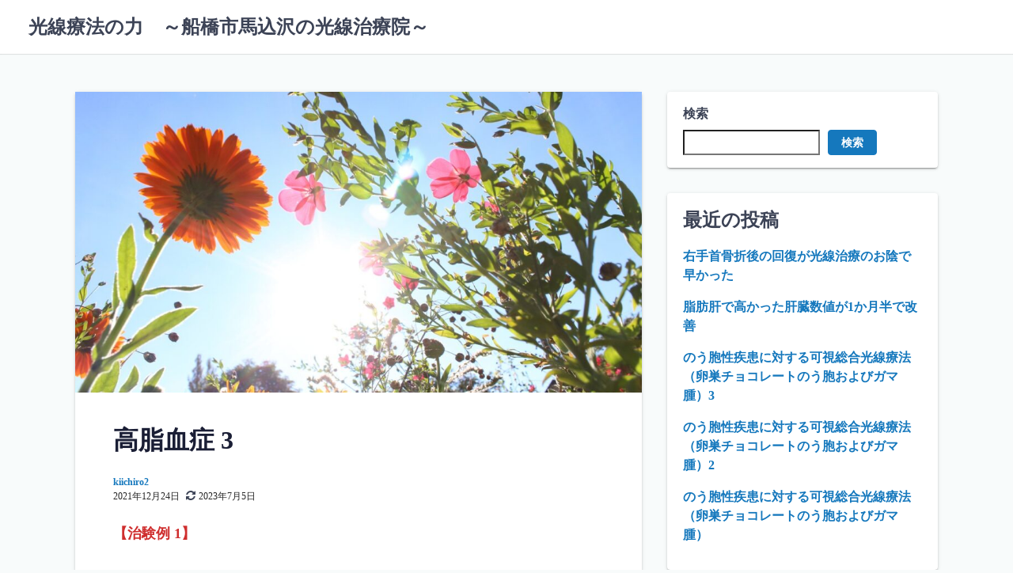

--- FILE ---
content_type: text/html; charset=UTF-8
request_url: https://uedakosen.com/2021/12/24/%E9%AB%98%E8%84%82%E8%A1%80%E7%97%87-3/
body_size: 19948
content:
<!DOCTYPE html>
<html lang="ja">
<head>
	<meta charset="UTF-8">
	<meta name="viewport" content="width=device-width,initial-scale=1">
	<title>高脂血症 3 &#8211; 光線療法の力　～船橋市馬込沢の光線治療院～</title>
<meta name='robots' content='max-image-preview:large' />
<link rel="alternate" type="application/rss+xml" title="光線療法の力　～船橋市馬込沢の光線治療院～ &raquo; フィード" href="https://uedakosen.com/feed/" />
<link rel="alternate" type="application/rss+xml" title="光線療法の力　～船橋市馬込沢の光線治療院～ &raquo; コメントフィード" href="https://uedakosen.com/comments/feed/" />
<link rel="alternate" title="oEmbed (JSON)" type="application/json+oembed" href="https://uedakosen.com/wp-json/oembed/1.0/embed?url=https%3A%2F%2Fuedakosen.com%2F2021%2F12%2F24%2F%25e9%25ab%2598%25e8%2584%2582%25e8%25a1%2580%25e7%2597%2587-3%2F" />
<link rel="alternate" title="oEmbed (XML)" type="text/xml+oembed" href="https://uedakosen.com/wp-json/oembed/1.0/embed?url=https%3A%2F%2Fuedakosen.com%2F2021%2F12%2F24%2F%25e9%25ab%2598%25e8%2584%2582%25e8%25a1%2580%25e7%2597%2587-3%2F&#038;format=xml" />
<style id='wp-img-auto-sizes-contain-inline-css'>
img:is([sizes=auto i],[sizes^="auto," i]){contain-intrinsic-size:3000px 1500px}
/*# sourceURL=wp-img-auto-sizes-contain-inline-css */
</style>
<style id='wp-emoji-styles-inline-css'>

	img.wp-smiley, img.emoji {
		display: inline !important;
		border: none !important;
		box-shadow: none !important;
		height: 1em !important;
		width: 1em !important;
		margin: 0 0.07em !important;
		vertical-align: -0.1em !important;
		background: none !important;
		padding: 0 !important;
	}
/*# sourceURL=wp-emoji-styles-inline-css */
</style>
<style id='wp-block-library-inline-css'>
:root{--wp-block-synced-color:#7a00df;--wp-block-synced-color--rgb:122,0,223;--wp-bound-block-color:var(--wp-block-synced-color);--wp-editor-canvas-background:#ddd;--wp-admin-theme-color:#007cba;--wp-admin-theme-color--rgb:0,124,186;--wp-admin-theme-color-darker-10:#006ba1;--wp-admin-theme-color-darker-10--rgb:0,107,160.5;--wp-admin-theme-color-darker-20:#005a87;--wp-admin-theme-color-darker-20--rgb:0,90,135;--wp-admin-border-width-focus:2px}@media (min-resolution:192dpi){:root{--wp-admin-border-width-focus:1.5px}}.wp-element-button{cursor:pointer}:root .has-very-light-gray-background-color{background-color:#eee}:root .has-very-dark-gray-background-color{background-color:#313131}:root .has-very-light-gray-color{color:#eee}:root .has-very-dark-gray-color{color:#313131}:root .has-vivid-green-cyan-to-vivid-cyan-blue-gradient-background{background:linear-gradient(135deg,#00d084,#0693e3)}:root .has-purple-crush-gradient-background{background:linear-gradient(135deg,#34e2e4,#4721fb 50%,#ab1dfe)}:root .has-hazy-dawn-gradient-background{background:linear-gradient(135deg,#faaca8,#dad0ec)}:root .has-subdued-olive-gradient-background{background:linear-gradient(135deg,#fafae1,#67a671)}:root .has-atomic-cream-gradient-background{background:linear-gradient(135deg,#fdd79a,#004a59)}:root .has-nightshade-gradient-background{background:linear-gradient(135deg,#330968,#31cdcf)}:root .has-midnight-gradient-background{background:linear-gradient(135deg,#020381,#2874fc)}:root{--wp--preset--font-size--normal:16px;--wp--preset--font-size--huge:42px}.has-regular-font-size{font-size:1em}.has-larger-font-size{font-size:2.625em}.has-normal-font-size{font-size:var(--wp--preset--font-size--normal)}.has-huge-font-size{font-size:var(--wp--preset--font-size--huge)}.has-text-align-center{text-align:center}.has-text-align-left{text-align:left}.has-text-align-right{text-align:right}.has-fit-text{white-space:nowrap!important}#end-resizable-editor-section{display:none}.aligncenter{clear:both}.items-justified-left{justify-content:flex-start}.items-justified-center{justify-content:center}.items-justified-right{justify-content:flex-end}.items-justified-space-between{justify-content:space-between}.screen-reader-text{border:0;clip-path:inset(50%);height:1px;margin:-1px;overflow:hidden;padding:0;position:absolute;width:1px;word-wrap:normal!important}.screen-reader-text:focus{background-color:#ddd;clip-path:none;color:#444;display:block;font-size:1em;height:auto;left:5px;line-height:normal;padding:15px 23px 14px;text-decoration:none;top:5px;width:auto;z-index:100000}html :where(.has-border-color){border-style:solid}html :where([style*=border-top-color]){border-top-style:solid}html :where([style*=border-right-color]){border-right-style:solid}html :where([style*=border-bottom-color]){border-bottom-style:solid}html :where([style*=border-left-color]){border-left-style:solid}html :where([style*=border-width]){border-style:solid}html :where([style*=border-top-width]){border-top-style:solid}html :where([style*=border-right-width]){border-right-style:solid}html :where([style*=border-bottom-width]){border-bottom-style:solid}html :where([style*=border-left-width]){border-left-style:solid}html :where(img[class*=wp-image-]){height:auto;max-width:100%}:where(figure){margin:0 0 1em}html :where(.is-position-sticky){--wp-admin--admin-bar--position-offset:var(--wp-admin--admin-bar--height,0px)}@media screen and (max-width:600px){html :where(.is-position-sticky){--wp-admin--admin-bar--position-offset:0px}}

/*# sourceURL=wp-block-library-inline-css */
</style><style id='wp-block-archives-inline-css'>
.wp-block-archives{box-sizing:border-box}.wp-block-archives-dropdown label{display:block}
/*# sourceURL=https://uedakosen.com/wp-includes/blocks/archives/style.min.css */
</style>
<style id='wp-block-categories-inline-css'>
.wp-block-categories{box-sizing:border-box}.wp-block-categories.alignleft{margin-right:2em}.wp-block-categories.alignright{margin-left:2em}.wp-block-categories.wp-block-categories-dropdown.aligncenter{text-align:center}.wp-block-categories .wp-block-categories__label{display:block;width:100%}
/*# sourceURL=https://uedakosen.com/wp-includes/blocks/categories/style.min.css */
</style>
<style id='wp-block-heading-inline-css'>
h1:where(.wp-block-heading).has-background,h2:where(.wp-block-heading).has-background,h3:where(.wp-block-heading).has-background,h4:where(.wp-block-heading).has-background,h5:where(.wp-block-heading).has-background,h6:where(.wp-block-heading).has-background{padding:1.25em 2.375em}h1.has-text-align-left[style*=writing-mode]:where([style*=vertical-lr]),h1.has-text-align-right[style*=writing-mode]:where([style*=vertical-rl]),h2.has-text-align-left[style*=writing-mode]:where([style*=vertical-lr]),h2.has-text-align-right[style*=writing-mode]:where([style*=vertical-rl]),h3.has-text-align-left[style*=writing-mode]:where([style*=vertical-lr]),h3.has-text-align-right[style*=writing-mode]:where([style*=vertical-rl]),h4.has-text-align-left[style*=writing-mode]:where([style*=vertical-lr]),h4.has-text-align-right[style*=writing-mode]:where([style*=vertical-rl]),h5.has-text-align-left[style*=writing-mode]:where([style*=vertical-lr]),h5.has-text-align-right[style*=writing-mode]:where([style*=vertical-rl]),h6.has-text-align-left[style*=writing-mode]:where([style*=vertical-lr]),h6.has-text-align-right[style*=writing-mode]:where([style*=vertical-rl]){rotate:180deg}
/*# sourceURL=https://uedakosen.com/wp-includes/blocks/heading/style.min.css */
</style>
<style id='wp-block-latest-comments-inline-css'>
ol.wp-block-latest-comments{box-sizing:border-box;margin-left:0}:where(.wp-block-latest-comments:not([style*=line-height] .wp-block-latest-comments__comment)){line-height:1.1}:where(.wp-block-latest-comments:not([style*=line-height] .wp-block-latest-comments__comment-excerpt p)){line-height:1.8}.has-dates :where(.wp-block-latest-comments:not([style*=line-height])),.has-excerpts :where(.wp-block-latest-comments:not([style*=line-height])){line-height:1.5}.wp-block-latest-comments .wp-block-latest-comments{padding-left:0}.wp-block-latest-comments__comment{list-style:none;margin-bottom:1em}.has-avatars .wp-block-latest-comments__comment{list-style:none;min-height:2.25em}.has-avatars .wp-block-latest-comments__comment .wp-block-latest-comments__comment-excerpt,.has-avatars .wp-block-latest-comments__comment .wp-block-latest-comments__comment-meta{margin-left:3.25em}.wp-block-latest-comments__comment-excerpt p{font-size:.875em;margin:.36em 0 1.4em}.wp-block-latest-comments__comment-date{display:block;font-size:.75em}.wp-block-latest-comments .avatar,.wp-block-latest-comments__comment-avatar{border-radius:1.5em;display:block;float:left;height:2.5em;margin-right:.75em;width:2.5em}.wp-block-latest-comments[class*=-font-size] a,.wp-block-latest-comments[style*=font-size] a{font-size:inherit}
/*# sourceURL=https://uedakosen.com/wp-includes/blocks/latest-comments/style.min.css */
</style>
<style id='wp-block-latest-posts-inline-css'>
.wp-block-latest-posts{box-sizing:border-box}.wp-block-latest-posts.alignleft{margin-right:2em}.wp-block-latest-posts.alignright{margin-left:2em}.wp-block-latest-posts.wp-block-latest-posts__list{list-style:none}.wp-block-latest-posts.wp-block-latest-posts__list li{clear:both;overflow-wrap:break-word}.wp-block-latest-posts.is-grid{display:flex;flex-wrap:wrap}.wp-block-latest-posts.is-grid li{margin:0 1.25em 1.25em 0;width:100%}@media (min-width:600px){.wp-block-latest-posts.columns-2 li{width:calc(50% - .625em)}.wp-block-latest-posts.columns-2 li:nth-child(2n){margin-right:0}.wp-block-latest-posts.columns-3 li{width:calc(33.33333% - .83333em)}.wp-block-latest-posts.columns-3 li:nth-child(3n){margin-right:0}.wp-block-latest-posts.columns-4 li{width:calc(25% - .9375em)}.wp-block-latest-posts.columns-4 li:nth-child(4n){margin-right:0}.wp-block-latest-posts.columns-5 li{width:calc(20% - 1em)}.wp-block-latest-posts.columns-5 li:nth-child(5n){margin-right:0}.wp-block-latest-posts.columns-6 li{width:calc(16.66667% - 1.04167em)}.wp-block-latest-posts.columns-6 li:nth-child(6n){margin-right:0}}:root :where(.wp-block-latest-posts.is-grid){padding:0}:root :where(.wp-block-latest-posts.wp-block-latest-posts__list){padding-left:0}.wp-block-latest-posts__post-author,.wp-block-latest-posts__post-date{display:block;font-size:.8125em}.wp-block-latest-posts__post-excerpt,.wp-block-latest-posts__post-full-content{margin-bottom:1em;margin-top:.5em}.wp-block-latest-posts__featured-image a{display:inline-block}.wp-block-latest-posts__featured-image img{height:auto;max-width:100%;width:auto}.wp-block-latest-posts__featured-image.alignleft{float:left;margin-right:1em}.wp-block-latest-posts__featured-image.alignright{float:right;margin-left:1em}.wp-block-latest-posts__featured-image.aligncenter{margin-bottom:1em;text-align:center}
/*# sourceURL=https://uedakosen.com/wp-includes/blocks/latest-posts/style.min.css */
</style>
<style id='wp-block-search-inline-css'>
.wp-block-search__button{margin-left:10px;word-break:normal}.wp-block-search__button.has-icon{line-height:0}.wp-block-search__button svg{height:1.25em;min-height:24px;min-width:24px;width:1.25em;fill:currentColor;vertical-align:text-bottom}:where(.wp-block-search__button){border:1px solid #ccc;padding:6px 10px}.wp-block-search__inside-wrapper{display:flex;flex:auto;flex-wrap:nowrap;max-width:100%}.wp-block-search__label{width:100%}.wp-block-search.wp-block-search__button-only .wp-block-search__button{box-sizing:border-box;display:flex;flex-shrink:0;justify-content:center;margin-left:0;max-width:100%}.wp-block-search.wp-block-search__button-only .wp-block-search__inside-wrapper{min-width:0!important;transition-property:width}.wp-block-search.wp-block-search__button-only .wp-block-search__input{flex-basis:100%;transition-duration:.3s}.wp-block-search.wp-block-search__button-only.wp-block-search__searchfield-hidden,.wp-block-search.wp-block-search__button-only.wp-block-search__searchfield-hidden .wp-block-search__inside-wrapper{overflow:hidden}.wp-block-search.wp-block-search__button-only.wp-block-search__searchfield-hidden .wp-block-search__input{border-left-width:0!important;border-right-width:0!important;flex-basis:0;flex-grow:0;margin:0;min-width:0!important;padding-left:0!important;padding-right:0!important;width:0!important}:where(.wp-block-search__input){appearance:none;border:1px solid #949494;flex-grow:1;font-family:inherit;font-size:inherit;font-style:inherit;font-weight:inherit;letter-spacing:inherit;line-height:inherit;margin-left:0;margin-right:0;min-width:3rem;padding:8px;text-decoration:unset!important;text-transform:inherit}:where(.wp-block-search__button-inside .wp-block-search__inside-wrapper){background-color:#fff;border:1px solid #949494;box-sizing:border-box;padding:4px}:where(.wp-block-search__button-inside .wp-block-search__inside-wrapper) .wp-block-search__input{border:none;border-radius:0;padding:0 4px}:where(.wp-block-search__button-inside .wp-block-search__inside-wrapper) .wp-block-search__input:focus{outline:none}:where(.wp-block-search__button-inside .wp-block-search__inside-wrapper) :where(.wp-block-search__button){padding:4px 8px}.wp-block-search.aligncenter .wp-block-search__inside-wrapper{margin:auto}.wp-block[data-align=right] .wp-block-search.wp-block-search__button-only .wp-block-search__inside-wrapper{float:right}
/*# sourceURL=https://uedakosen.com/wp-includes/blocks/search/style.min.css */
</style>
<style id='wp-block-search-theme-inline-css'>
.wp-block-search .wp-block-search__label{font-weight:700}.wp-block-search__button{border:1px solid #ccc;padding:.375em .625em}
/*# sourceURL=https://uedakosen.com/wp-includes/blocks/search/theme.min.css */
</style>
<style id='wp-block-embed-inline-css'>
.wp-block-embed.alignleft,.wp-block-embed.alignright,.wp-block[data-align=left]>[data-type="core/embed"],.wp-block[data-align=right]>[data-type="core/embed"]{max-width:360px;width:100%}.wp-block-embed.alignleft .wp-block-embed__wrapper,.wp-block-embed.alignright .wp-block-embed__wrapper,.wp-block[data-align=left]>[data-type="core/embed"] .wp-block-embed__wrapper,.wp-block[data-align=right]>[data-type="core/embed"] .wp-block-embed__wrapper{min-width:280px}.wp-block-cover .wp-block-embed{min-height:240px;min-width:320px}.wp-block-embed{overflow-wrap:break-word}.wp-block-embed :where(figcaption){margin-bottom:1em;margin-top:.5em}.wp-block-embed iframe{max-width:100%}.wp-block-embed__wrapper{position:relative}.wp-embed-responsive .wp-has-aspect-ratio .wp-block-embed__wrapper:before{content:"";display:block;padding-top:50%}.wp-embed-responsive .wp-has-aspect-ratio iframe{bottom:0;height:100%;left:0;position:absolute;right:0;top:0;width:100%}.wp-embed-responsive .wp-embed-aspect-21-9 .wp-block-embed__wrapper:before{padding-top:42.85%}.wp-embed-responsive .wp-embed-aspect-18-9 .wp-block-embed__wrapper:before{padding-top:50%}.wp-embed-responsive .wp-embed-aspect-16-9 .wp-block-embed__wrapper:before{padding-top:56.25%}.wp-embed-responsive .wp-embed-aspect-4-3 .wp-block-embed__wrapper:before{padding-top:75%}.wp-embed-responsive .wp-embed-aspect-1-1 .wp-block-embed__wrapper:before{padding-top:100%}.wp-embed-responsive .wp-embed-aspect-9-16 .wp-block-embed__wrapper:before{padding-top:177.77%}.wp-embed-responsive .wp-embed-aspect-1-2 .wp-block-embed__wrapper:before{padding-top:200%}
/*# sourceURL=https://uedakosen.com/wp-includes/blocks/embed/style.min.css */
</style>
<style id='wp-block-embed-theme-inline-css'>
.wp-block-embed :where(figcaption){color:#555;font-size:13px;text-align:center}.is-dark-theme .wp-block-embed :where(figcaption){color:#ffffffa6}.wp-block-embed{margin:0 0 1em}
/*# sourceURL=https://uedakosen.com/wp-includes/blocks/embed/theme.min.css */
</style>
<style id='wp-block-group-inline-css'>
.wp-block-group{box-sizing:border-box}:where(.wp-block-group.wp-block-group-is-layout-constrained){position:relative}
/*# sourceURL=https://uedakosen.com/wp-includes/blocks/group/style.min.css */
</style>
<style id='wp-block-group-theme-inline-css'>
:where(.wp-block-group.has-background){padding:1.25em 2.375em}
/*# sourceURL=https://uedakosen.com/wp-includes/blocks/group/theme.min.css */
</style>
<style id='wp-block-paragraph-inline-css'>
.is-small-text{font-size:.875em}.is-regular-text{font-size:1em}.is-large-text{font-size:2.25em}.is-larger-text{font-size:3em}.has-drop-cap:not(:focus):first-letter{float:left;font-size:8.4em;font-style:normal;font-weight:100;line-height:.68;margin:.05em .1em 0 0;text-transform:uppercase}body.rtl .has-drop-cap:not(:focus):first-letter{float:none;margin-left:.1em}p.has-drop-cap.has-background{overflow:hidden}:root :where(p.has-background){padding:1.25em 2.375em}:where(p.has-text-color:not(.has-link-color)) a{color:inherit}p.has-text-align-left[style*="writing-mode:vertical-lr"],p.has-text-align-right[style*="writing-mode:vertical-rl"]{rotate:180deg}
/*# sourceURL=https://uedakosen.com/wp-includes/blocks/paragraph/style.min.css */
</style>
<style id='global-styles-inline-css'>
:root{--wp--preset--aspect-ratio--square: 1;--wp--preset--aspect-ratio--4-3: 4/3;--wp--preset--aspect-ratio--3-4: 3/4;--wp--preset--aspect-ratio--3-2: 3/2;--wp--preset--aspect-ratio--2-3: 2/3;--wp--preset--aspect-ratio--16-9: 16/9;--wp--preset--aspect-ratio--9-16: 9/16;--wp--preset--color--black: #000000;--wp--preset--color--cyan-bluish-gray: #abb8c3;--wp--preset--color--white: #ffffff;--wp--preset--color--pale-pink: #f78da7;--wp--preset--color--vivid-red: #cf2e2e;--wp--preset--color--luminous-vivid-orange: #ff6900;--wp--preset--color--luminous-vivid-amber: #fcb900;--wp--preset--color--light-green-cyan: #7bdcb5;--wp--preset--color--vivid-green-cyan: #00d084;--wp--preset--color--pale-cyan-blue: #8ed1fc;--wp--preset--color--vivid-cyan-blue: #0693e3;--wp--preset--color--vivid-purple: #9b51e0;--wp--preset--gradient--vivid-cyan-blue-to-vivid-purple: linear-gradient(135deg,rgb(6,147,227) 0%,rgb(155,81,224) 100%);--wp--preset--gradient--light-green-cyan-to-vivid-green-cyan: linear-gradient(135deg,rgb(122,220,180) 0%,rgb(0,208,130) 100%);--wp--preset--gradient--luminous-vivid-amber-to-luminous-vivid-orange: linear-gradient(135deg,rgb(252,185,0) 0%,rgb(255,105,0) 100%);--wp--preset--gradient--luminous-vivid-orange-to-vivid-red: linear-gradient(135deg,rgb(255,105,0) 0%,rgb(207,46,46) 100%);--wp--preset--gradient--very-light-gray-to-cyan-bluish-gray: linear-gradient(135deg,rgb(238,238,238) 0%,rgb(169,184,195) 100%);--wp--preset--gradient--cool-to-warm-spectrum: linear-gradient(135deg,rgb(74,234,220) 0%,rgb(151,120,209) 20%,rgb(207,42,186) 40%,rgb(238,44,130) 60%,rgb(251,105,98) 80%,rgb(254,248,76) 100%);--wp--preset--gradient--blush-light-purple: linear-gradient(135deg,rgb(255,206,236) 0%,rgb(152,150,240) 100%);--wp--preset--gradient--blush-bordeaux: linear-gradient(135deg,rgb(254,205,165) 0%,rgb(254,45,45) 50%,rgb(107,0,62) 100%);--wp--preset--gradient--luminous-dusk: linear-gradient(135deg,rgb(255,203,112) 0%,rgb(199,81,192) 50%,rgb(65,88,208) 100%);--wp--preset--gradient--pale-ocean: linear-gradient(135deg,rgb(255,245,203) 0%,rgb(182,227,212) 50%,rgb(51,167,181) 100%);--wp--preset--gradient--electric-grass: linear-gradient(135deg,rgb(202,248,128) 0%,rgb(113,206,126) 100%);--wp--preset--gradient--midnight: linear-gradient(135deg,rgb(2,3,129) 0%,rgb(40,116,252) 100%);--wp--preset--font-size--small: 13px;--wp--preset--font-size--medium: 20px;--wp--preset--font-size--large: 36px;--wp--preset--font-size--x-large: 42px;--wp--preset--spacing--20: 0.44rem;--wp--preset--spacing--30: 0.67rem;--wp--preset--spacing--40: 1rem;--wp--preset--spacing--50: 1.5rem;--wp--preset--spacing--60: 2.25rem;--wp--preset--spacing--70: 3.38rem;--wp--preset--spacing--80: 5.06rem;--wp--preset--shadow--natural: 6px 6px 9px rgba(0, 0, 0, 0.2);--wp--preset--shadow--deep: 12px 12px 50px rgba(0, 0, 0, 0.4);--wp--preset--shadow--sharp: 6px 6px 0px rgba(0, 0, 0, 0.2);--wp--preset--shadow--outlined: 6px 6px 0px -3px rgb(255, 255, 255), 6px 6px rgb(0, 0, 0);--wp--preset--shadow--crisp: 6px 6px 0px rgb(0, 0, 0);}:where(.is-layout-flex){gap: 0.5em;}:where(.is-layout-grid){gap: 0.5em;}body .is-layout-flex{display: flex;}.is-layout-flex{flex-wrap: wrap;align-items: center;}.is-layout-flex > :is(*, div){margin: 0;}body .is-layout-grid{display: grid;}.is-layout-grid > :is(*, div){margin: 0;}:where(.wp-block-columns.is-layout-flex){gap: 2em;}:where(.wp-block-columns.is-layout-grid){gap: 2em;}:where(.wp-block-post-template.is-layout-flex){gap: 1.25em;}:where(.wp-block-post-template.is-layout-grid){gap: 1.25em;}.has-black-color{color: var(--wp--preset--color--black) !important;}.has-cyan-bluish-gray-color{color: var(--wp--preset--color--cyan-bluish-gray) !important;}.has-white-color{color: var(--wp--preset--color--white) !important;}.has-pale-pink-color{color: var(--wp--preset--color--pale-pink) !important;}.has-vivid-red-color{color: var(--wp--preset--color--vivid-red) !important;}.has-luminous-vivid-orange-color{color: var(--wp--preset--color--luminous-vivid-orange) !important;}.has-luminous-vivid-amber-color{color: var(--wp--preset--color--luminous-vivid-amber) !important;}.has-light-green-cyan-color{color: var(--wp--preset--color--light-green-cyan) !important;}.has-vivid-green-cyan-color{color: var(--wp--preset--color--vivid-green-cyan) !important;}.has-pale-cyan-blue-color{color: var(--wp--preset--color--pale-cyan-blue) !important;}.has-vivid-cyan-blue-color{color: var(--wp--preset--color--vivid-cyan-blue) !important;}.has-vivid-purple-color{color: var(--wp--preset--color--vivid-purple) !important;}.has-black-background-color{background-color: var(--wp--preset--color--black) !important;}.has-cyan-bluish-gray-background-color{background-color: var(--wp--preset--color--cyan-bluish-gray) !important;}.has-white-background-color{background-color: var(--wp--preset--color--white) !important;}.has-pale-pink-background-color{background-color: var(--wp--preset--color--pale-pink) !important;}.has-vivid-red-background-color{background-color: var(--wp--preset--color--vivid-red) !important;}.has-luminous-vivid-orange-background-color{background-color: var(--wp--preset--color--luminous-vivid-orange) !important;}.has-luminous-vivid-amber-background-color{background-color: var(--wp--preset--color--luminous-vivid-amber) !important;}.has-light-green-cyan-background-color{background-color: var(--wp--preset--color--light-green-cyan) !important;}.has-vivid-green-cyan-background-color{background-color: var(--wp--preset--color--vivid-green-cyan) !important;}.has-pale-cyan-blue-background-color{background-color: var(--wp--preset--color--pale-cyan-blue) !important;}.has-vivid-cyan-blue-background-color{background-color: var(--wp--preset--color--vivid-cyan-blue) !important;}.has-vivid-purple-background-color{background-color: var(--wp--preset--color--vivid-purple) !important;}.has-black-border-color{border-color: var(--wp--preset--color--black) !important;}.has-cyan-bluish-gray-border-color{border-color: var(--wp--preset--color--cyan-bluish-gray) !important;}.has-white-border-color{border-color: var(--wp--preset--color--white) !important;}.has-pale-pink-border-color{border-color: var(--wp--preset--color--pale-pink) !important;}.has-vivid-red-border-color{border-color: var(--wp--preset--color--vivid-red) !important;}.has-luminous-vivid-orange-border-color{border-color: var(--wp--preset--color--luminous-vivid-orange) !important;}.has-luminous-vivid-amber-border-color{border-color: var(--wp--preset--color--luminous-vivid-amber) !important;}.has-light-green-cyan-border-color{border-color: var(--wp--preset--color--light-green-cyan) !important;}.has-vivid-green-cyan-border-color{border-color: var(--wp--preset--color--vivid-green-cyan) !important;}.has-pale-cyan-blue-border-color{border-color: var(--wp--preset--color--pale-cyan-blue) !important;}.has-vivid-cyan-blue-border-color{border-color: var(--wp--preset--color--vivid-cyan-blue) !important;}.has-vivid-purple-border-color{border-color: var(--wp--preset--color--vivid-purple) !important;}.has-vivid-cyan-blue-to-vivid-purple-gradient-background{background: var(--wp--preset--gradient--vivid-cyan-blue-to-vivid-purple) !important;}.has-light-green-cyan-to-vivid-green-cyan-gradient-background{background: var(--wp--preset--gradient--light-green-cyan-to-vivid-green-cyan) !important;}.has-luminous-vivid-amber-to-luminous-vivid-orange-gradient-background{background: var(--wp--preset--gradient--luminous-vivid-amber-to-luminous-vivid-orange) !important;}.has-luminous-vivid-orange-to-vivid-red-gradient-background{background: var(--wp--preset--gradient--luminous-vivid-orange-to-vivid-red) !important;}.has-very-light-gray-to-cyan-bluish-gray-gradient-background{background: var(--wp--preset--gradient--very-light-gray-to-cyan-bluish-gray) !important;}.has-cool-to-warm-spectrum-gradient-background{background: var(--wp--preset--gradient--cool-to-warm-spectrum) !important;}.has-blush-light-purple-gradient-background{background: var(--wp--preset--gradient--blush-light-purple) !important;}.has-blush-bordeaux-gradient-background{background: var(--wp--preset--gradient--blush-bordeaux) !important;}.has-luminous-dusk-gradient-background{background: var(--wp--preset--gradient--luminous-dusk) !important;}.has-pale-ocean-gradient-background{background: var(--wp--preset--gradient--pale-ocean) !important;}.has-electric-grass-gradient-background{background: var(--wp--preset--gradient--electric-grass) !important;}.has-midnight-gradient-background{background: var(--wp--preset--gradient--midnight) !important;}.has-small-font-size{font-size: var(--wp--preset--font-size--small) !important;}.has-medium-font-size{font-size: var(--wp--preset--font-size--medium) !important;}.has-large-font-size{font-size: var(--wp--preset--font-size--large) !important;}.has-x-large-font-size{font-size: var(--wp--preset--font-size--x-large) !important;}
/*# sourceURL=global-styles-inline-css */
</style>

<style id='classic-theme-styles-inline-css'>
/*! This file is auto-generated */
.wp-block-button__link{color:#fff;background-color:#32373c;border-radius:9999px;box-shadow:none;text-decoration:none;padding:calc(.667em + 2px) calc(1.333em + 2px);font-size:1.125em}.wp-block-file__button{background:#32373c;color:#fff;text-decoration:none}
/*# sourceURL=/wp-includes/css/classic-themes.min.css */
</style>
<link rel='stylesheet' id='laid_back_style-css' href='https://uedakosen.com/wp-content/themes/laid-back/assets/css/style.min.css?ver=6.9' media='all' />
<link rel='stylesheet' id='laid_back_block-css' href='https://uedakosen.com/wp-content/themes/laid-back/assets/css/block.min.css?ver=6.9' media='all' />
<link rel="https://api.w.org/" href="https://uedakosen.com/wp-json/" /><link rel="alternate" title="JSON" type="application/json" href="https://uedakosen.com/wp-json/wp/v2/posts/2400" /><link rel="EditURI" type="application/rsd+xml" title="RSD" href="https://uedakosen.com/xmlrpc.php?rsd" />
<meta name="generator" content="WordPress 6.9" />
<link rel="canonical" href="https://uedakosen.com/2021/12/24/%e9%ab%98%e8%84%82%e8%a1%80%e7%97%87-3/" />
<link rel='shortlink' href='https://uedakosen.com/?p=2400' />
<link rel="preload" as="image" href="https://uedakosen.com/wp-content/uploads/2021/12/kousikessyou-1024x682.jpg"><link rel='stylesheet' id='laid_back_keyframes-css' href='https://uedakosen.com/wp-content/themes/laid-back/assets/css/keyframes.min.css?ver=6.9' media='all' />
<link rel='stylesheet' id='laid_back_printer-css' href='https://uedakosen.com/wp-content/themes/laid-back/assets/css/printer.min.css?ver=6.9' media='all' />
</head>
<body class="wp-singular post-template-default single single-post postid-2400 single-format-standard wp-embed-responsive wp-theme-laid-back">
		<a class="skip-link screen-reader-text shadow_box" href="#main_wrap">コンテンツへスキップ</a>
	<header id="h_wrap" class="h_wrap f_box f_col ai_c w100" itemscope itemtype="https://schema.org/WPHeader">
		<input type="checkbox" id="mh" class="dn" />
		<div class="h_top no_menu wrap_frame f_box ai_c jc_sb f_col110 w100">

			<div class="h_logo_wrap f_box ai_c relative">

								<h1 class="title_text fs24 fw_bold"><a href="https://uedakosen.com/" rel="home">光線療法の力　～船橋市馬込沢の光線治療院～</a></h1>
				
			</div>

			<label for="mh" class="mh_base tap_no dn001"></label>
			<div id="menu_wrap" class="f_box ai_c f_col110">
				

			<nav id="nav_h" class="nav_h relative" itemscope itemtype="https://schema.org/SiteNavigationElement">
							</nav>

		
							</div>
		</div>

	</header>
<div id="main_wrap" class="main_wrap wrap_frame f_box f_col110 jc_c001">
	<main id="post-2400" class="main_contents post_contents shadow_box br4 post-2400 post type-post status-publish format-standard has-post-thumbnail category-72">
		<figure class="post_thum mb_L fit_box_img_wrap fit_content"><img width="678" height="452" src="https://uedakosen.com/wp-content/uploads/2021/12/kousikessyou-1024x682.jpg" class="attachment-large size-large wp-post-image" alt="" decoding="async" fetchpriority="high" srcset="https://uedakosen.com/wp-content/uploads/2021/12/kousikessyou-1024x682.jpg 1024w, https://uedakosen.com/wp-content/uploads/2021/12/kousikessyou-300x200.jpg 300w, https://uedakosen.com/wp-content/uploads/2021/12/kousikessyou-768x512.jpg 768w, https://uedakosen.com/wp-content/uploads/2021/12/kousikessyou.jpg 1280w" sizes="(max-width: 678px) 100vw, 678px" /></figure><h1 class="post_title fs24 fw_bold lh15">高脂血症 3</h1>
  <div class="post_meta f_box ai_c mb16">
        <div class="lh_12 mb4">
              <span class="post_author sub_fc fs12"><a href="https://uedakosen.com/author/kiichiro2/" class="sub_fc">kiichiro2</a></span>
                <div class="f_box ai_c">
          <span class="post_date sub_fc fs12">2021年12月24日</span><span class="mr4 ml8 svg12"><svg class="svg-icon" aria-hidden="true" role="img" focusable="false" xmlns="http://www.w3.org/2000/svg" width="24" height="24" viewBox="0 0 24 24"><path class="svg_icon" d="M23.6,14.5c0,0,0,0.1,0,0.1c-1.3,5.5-5.9,9.4-11.7,9.4c-3,0-6-1.2-8.2-3.3l-2,2C1.5,22.9,1.3,23,1,23c-0.5,0-1-0.5-1-1v-7 c0-0.5,0.5-1,1-1h7c0.5,0,1,0.5,1,1c0,0.3-0.1,0.5-0.3,0.7l-2.1,2.1C8,19.2,10,20,12,20c2.8,0,5.4-1.4,6.8-3.8 c0.4-0.6,0.6-1.2,0.8-1.8c0.1-0.2,0.2-0.4,0.5-0.4h3C23.4,14,23.6,14.2,23.6,14.5z M24,2v7c0,0.5-0.5,1-1,1h-7c-0.5,0-1-0.5-1-1 c0-0.3,0.1-0.5,0.3-0.7l2.2-2.2C16,4.8,14,4,12,4C9.2,4,6.6,5.4,5.2,7.8C4.8,8.4,4.6,9,4.4,9.6C4.3,9.9,4.1,10,3.9,10H0.8 c-0.3,0-0.5-0.2-0.5-0.5V9.4C1.6,3.8,6.2,0,12,0c3.1,0,6,1.2,8.3,3.3l2-2C22.5,1.1,22.7,1,23,1C23.5,1,24,1.5,24,2z" /></svg></span><span class="post_update sub_fc fs12">2023年7月5日</span>        </div>
            </div>
  </div>

  <article id="post_body" class="post_body clearfix post_item mb_L" itemprop="articleBody">
<p class="has-vivid-red-color has-text-color"><strong>【治験例 1】</strong></p>



<p>■高脂血症</p>



<p>◆63歳／女性</p>



<p>◆症状の経過：55歳頃から高血圧で降圧剤を服用していた。高脂血症、耳鳴りや疲労感があり、腎嚢胞症も指摘されていた。また、両足の冷え、気力の減退感を訴えていた。妹の紹介で当診療所（光線研究所付属診療）を受診した。</p>



<p>◆光線治療：3001－4008番の治療用カーボンを使用し、両足裏部、両膝部、肝臓部、背正中部各10分間、腹部、腰部、後頭部各5分間照射。</p>



<p>◆治療の経過：治療開始2ヵ月目頃より徐々に疲労感が緩和し、家事をする気力が湧いてきた。また足が冷えているので、両足裏部の照射時間を20分間とし1日2回の治療を行った。治療開始1年後、血中総コレステロール値は267mg／dlから199mg／dlと正常になった。血圧も下がって降圧剤の服用量も減らすことができ耳鳴りもなくなった。また、腎嚢胞は大きさが、当初の半分くらいに縮小し、病院の検査で担当医に驚かれた。</p>



<p class="has-vivid-red-color has-text-color"><strong>【治験例 2】</strong></p>



<p>■高脂血症</p>



<p>◆60歳／主婦（身長160㎝　体重 70kg）</p>



<p>◆症状の経過：若い頃から光線治療を健康管理などに愛用していた。40歳頃から太り始め、50歳を過ぎてからコレステロール値が高くなってきた。食べすぎと運動不足による肥満はいつも気になっていた。膝、腰の痛みもあるため当診療所（光線研究所付属診療）を受診した。</p>



<p>◆光線治療：1000－3001番の治療用カーボンを使用し、両足裏部、両足首部、両膝部、腹部、腰部（以上集光器使用せず）、肝臓部（2号集光器使用）各10分間、左右咽喉部（2号集光器使用）各5分間照射。</p>



<p>◆治療の経過：高脂血症、膝痛、腰痛の治療のために光線治療、食事療法に加えよく歩くことを実行した。約1年で体重は3kg減少し、いつも284～254mg／dlあった血中コレステロール値は150mg／dlに低下した。油断すると体重が増加するので、光線治療・食事療法・歩行の3つの対策はしっかり実行している。</p>



<p class="has-vivid-red-color has-text-color"><strong>【治験例 2】</strong></p>



<p>■高脂血症・顔面神経麻痺</p>



<p>◆68歳／男性</p>



<p>◆症状の経過：65歳のとき胆石と高血圧症治療のため、光線治療を始めた。67歳のときに脳腫瘍ができ、手術を受けたが、手術後に後遺症で顔面神経麻痺となった。また中性脂肪値も230mg／dlと高く高脂血症と診断されており、退院後、光線治療を再開した。</p>



<p>◆光線治療：1000－3002番の治療用カーボンを使用して両足裏部、両足首部、両膝部、腰部（以上集光器使用せず）各10分間、左頬（神経麻痺部）、左星状神経節部（2号集光器使用）各10分間照射。</p>



<p>◆治療の経過：自宅で毎日2回の光線治療を開始した。光線治療6ヵ月後、顔面神経麻痺の回復は外科医の予想以上に早く、口や鼻の歪みがかなり改善した。その後、2台の治療器を使用して、背正中部と頚椎下部（以上1号集光器使用）各10分間を追加した。高かった中性脂肪値も184mg／dlに減少した。術後の後遺症である顔面神経麻痺と高脂血症の改善に外科の担当医もたいへん興味を示している。</p>



<p>（財）光線研究所「可視総合光線療法・理論と治験」黒田一明著</p>



<p class="has-vivid-green-cyan-color has-text-color"><a href="http://kiichiroo.com/2020/03/16/%e3%83%80%e3%82%a4%e3%82%a8%e3%83%83%e3%83%88%e3%81%ae%e7%8e%8b%e9%81%932/">ダイエットの王道2</a></p>



<p class="has-vivid-green-cyan-color has-text-color"> <a href="http://kiichiroo.com/2020/03/16/%e3%83%80%e3%82%a4%e3%82%a8%e3%83%83%e3%83%88%e3%81%ae%e7%8e%8b%e9%81%93/">ダイエットの王道</a> </p>



<p class="has-vivid-green-cyan-color has-text-color"> <a href="http://kiichiroo.com/2020/03/05/%e3%83%80%e3%82%a4%e3%82%a8%e3%83%83%e3%83%88%e6%88%90%e5%8a%9f%e3%81%ae%e7%a7%98%e8%a8%a3%e3%81%af%e8%87%aa%e5%88%86%e3%82%92%e7%9f%a5%e3%82%8b%e3%81%93%e3%81%a8/">ダイエット成功の秘訣は自分を知ること</a> </p>



<p class="has-vivid-green-cyan-color has-text-color"> <a href="http://kiichiroo.com/2020/03/04/%e9%a3%9f%e3%81%b9%e9%81%8e%e3%81%8e%e3%82%8b/">食べ過ぎることの多くは心理的要因</a> </p>



<p><a href="https://www.chuorinkanuedashinkyu.com/">馬込沢うえだ鍼灸院</a></p>



<figure class="wp-block-embed is-type-wp-embed is-provider-馬込沢うえだ鍼灸院 wp-block-embed-馬込沢うえだ鍼灸院"><div class="wp-block-embed__wrapper">
<blockquote class="wp-embedded-content" data-secret="SItoaby5ik"><a href="https://www.chuorinkanuedashinkyu.com/access/">院のご紹介・アクセス</a></blockquote><iframe class="wp-embedded-content" sandbox="allow-scripts" security="restricted" style="position: absolute; clip: rect(1px, 1px, 1px, 1px);" title="&#8220;院のご紹介・アクセス&#8221; &#8212; 馬込沢うえだ鍼灸院" src="https://www.chuorinkanuedashinkyu.com/access/embed/#?secret=SItoaby5ik" data-secret="SItoaby5ik" width="600" height="338" frameborder="0" marginwidth="0" marginheight="0" scrolling="no"></iframe>
</div></figure>
</article> <!--Author profile-->

 <div id="about_author" class="about_author post_item mb_L br4 p12 f_box f_col100 ai_c shadow_box">

  <div class="aa_avatar p4_8">
    <img src="https://secure.gravatar.com/avatar/360824470219eb0b82f0ca60259796913ddfed151d7e56656230310375958ce6?s=192&#038;d=mm&#038;r=g" width="96" height="96" class="br50" alt="kiichiro2" decoding="async" />
  </div>

  <div class="aa_profile p4_8" >
    <ul class="aa_pl m0 lsn">
      <li class="p4_8"><div class="aa_name fsL fw4 f_box jc_c100"><a href="https://uedakosen.com/author/kiichiro2/" class="">kiichiro2</a></div></li>
      <li class="sub_fc p4_8"><p>船橋市馬込沢で鍼灸院・光線療法院をやってます。<br />
慢性疾患をよくするためには、<br />
自己のもつ治癒力を高めることが非常に重要です。<br />
このブログでは主に光線療法について、<br />
日光を浴びることの重要性について綴っていきます。</p>
</li>
          </ul>
  </div>

</div>
<!--/Author profile-->
<div class="post_cats f_box f_wrap mb_M"><a href="https://uedakosen.com/category/%e4%bb%a3%e8%ac%9d%e3%83%bb%e5%86%85%e5%88%86%e6%b3%8c%e3%83%bb%e5%85%8d%e7%96%ab%e3%81%ae%e7%97%85%e6%b0%97/" rel="category" class="post_cat shadow_box flow_box dib fs14 mr8 mb8 p4_8 br4">代謝・内分泌・免疫の病気</a></div><nav class="adjacents f_box jc_sb f_wrap100"><div class="mb_L w100"><a href="https://uedakosen.com/2021/12/24/%e9%ab%98%e8%84%82%e8%a1%80%e7%97%87-2/" title="高脂血症 2" class="adjacent adjacent_L f_box ai_c jc_sb flow_box shadow_box h100 w100"><div class="adjacent_thum adjacent_thum_L h100 fit_box_img_wrap" style="flex:0 0 30%;"><img src="https://uedakosen.com/wp-content/uploads/2021/12/poteto-150x150.jpg" width="48" height="48" alt="高脂血症 2" decoding="async" /></div><div class="adjacent_prev f_box jc_c f_col p16" style="flex:1;"><div class="f_box ai_c pb8"><span class="mr4 svg12"><svg class="svg-icon" aria-hidden="true" role="img" focusable="false" xmlns="http://www.w3.org/2000/svg" width="24" height="24" viewBox="0 0 24 24"><path class="svg_icon" d="M19.7,4.1L11.5,12l8.2,7.9c0.4,0.4,0.4,1,0,1.3l-2.6,2.5c-0.4,0.4-1,0.4-1.4,0L4.3,12.7c-0.4-0.4-0.4-1,0-1.3L15.8,0.3 c0.4-0.4,1-0.4,1.4,0l2.6,2.5C20.1,3.1,20.1,3.7,19.7,4.1z" /></svg></span><span class="fw_bold fs14">前へ</span></div><p class="adjacent_title adjacent_title_L fsMS line_clamp lc3 of_h">高脂血症 2</p></div></a></div><div class="mb_L w100"><a href="https://uedakosen.com/2021/12/24/%e6%ad%bb%e3%81%ae%e5%9b%9b%e9%87%8d%e5%a5%8f/" title="死の四重奏" class="adjacent adjacent_R f_box ai_c jc_sb flow_box shadow_box h100 w100"><div class="adjacent_next f_box jc_c f_col mla p16 ta_r" style="flex:1;"><div class="f_box ai_c pb8"><span class="fw_bold fs14 mla">次へ</span><span class="ml4 svg12"><svg class="svg-icon" aria-hidden="true" role="img" focusable="false" xmlns="http://www.w3.org/2000/svg" width="24" height="24" viewBox="0 0 24 24"><path class="svg_icon" d="M19.7,12.7L8.2,23.7c-0.4,0.4-1,0.4-1.4,0l-2.6-2.5c-0.4-0.4-0.4-1,0-1.3l8.2-7.9L4.3,4.1c-0.4-0.4-0.4-1,0-1.3l2.6-2.5 c0.4-0.4,1-0.4,1.4,0l11.5,11.1C20.1,11.7,20.1,12.3,19.7,12.7z" /></svg></span></div><p class="adjacent_title adjacent_title_R fsMS mla line_clamp lc3 of_h">死の四重奏</p></div><div class="adjacent_thum adjacent_thum_R h100 fit_box_img_wrap" style="flex:0 0 30%;"><img src="https://uedakosen.com/wp-content/uploads/2021/12/tuuhuu3-2-3-150x150.jpg" width="48" height="48" alt="死の四重奏" decoding="async" /></div></a></div></nav><nav class="post_item mb_L"><div class="breadcrumb f_box f_wrap ai_c pb8 lh_1" itemscope itemtype="https://schema.org/BreadcrumbList"><div class="f_box ai_c lh_1 mb8" itemscope itemtype="https://schema.org/ListItem" itemprop="itemListElement"><span class="f_box mr4 svg18"><svg class="svg-icon" aria-hidden="true" role="img" focusable="false" xmlns="http://www.w3.org/2000/svg" width="24" height="24" viewBox="0 0 24 24"><path class="svg_icon" d="M20.6,13.5v7.1c0,0.5-0.4,1-1,1h-5.7v-5.7h-3.8v5.7H4.4c-0.5,0-1-0.4-1-1v-7.1c0,0,0-0.1,0-0.1L12,6.3L20.6,13.5 C20.6,13.4,20.6,13.4,20.6,13.5z M23.9,12.4L23,13.5c-0.1,0.1-0.2,0.1-0.3,0.2h0c-0.1,0-0.2,0-0.3-0.1L12,5L1.7,13.6 c-0.1,0.1-0.2,0.1-0.4,0.1c-0.1,0-0.2-0.1-0.3-0.2l-0.9-1.1c-0.2-0.2-0.1-0.5,0.1-0.7l10.7-8.9c0.6-0.5,1.6-0.5,2.3,0l3.6,3V3 c0-0.3,0.2-0.5,0.5-0.5h2.9c0.3,0,0.5,0.2,0.5,0.5V9l3.3,2.7C24,11.9,24.1,12.2,23.9,12.4z" /></svg></span><a href="https://uedakosen.com/" itemprop="item"><span class="breadcrumb_home" itemprop="name">ホーム</span></a><meta itemprop="position" content="1"><span class="ml8 mr8 svg10"><svg class="svg-icon" aria-hidden="true" role="img" focusable="false" xmlns="http://www.w3.org/2000/svg" width="24" height="24" viewBox="0 0 24 24"><path class="svg_icon" d="M19,12c0,0.2-0.1,0.4-0.2,0.6L7.6,23.8C7.4,23.9,7.2,24,7,24s-0.4-0.1-0.6-0.2l-1.2-1.2C5.1,22.4,5,22.2,5,22 c0-0.2,0.1-0.4,0.2-0.6l9.5-9.5L5.2,2.5C5.1,2.4,5,2.2,5,2s0.1-0.4,0.2-0.6l1.2-1.2C6.6,0.1,6.8,0,7,0s0.4,0.1,0.6,0.2l11.2,11.2 C18.9,11.6,19,11.8,19,12z" /></svg></span></div><div class="f_box ai_c lh_1 mb8" itemprop="itemListElement" itemscope itemtype="https://schema.org/ListItem"><span class="f_box mr4 svg18"><svg class="svg-icon" aria-hidden="true" role="img" focusable="false" xmlns="http://www.w3.org/2000/svg" width="24" height="24" viewBox="0 0 24 24"><path class="svg_icon" d="M22.4,13.2c0-0.4-0.4-0.4-0.7-0.4H8c-0.7,0-1.5,0.4-2,0.9l-3.7,4.4c-0.1,0.2-0.2,0.3-0.2,0.5c0,0.4,0.4,0.4,0.7,0.4h13.7 c0.7,0,1.5-0.4,2-0.9l3.7-4.4C22.3,13.5,22.4,13.3,22.4,13.2z M8,11.2h9.7V9.3c0-0.7-0.5-1.2-1.2-1.2H9.3C8.6,8.1,8,7.6,8,7V6.2 C8,5.5,7.5,5,6.8,5h-4C2.1,5,1.6,5.5,1.6,6.2v10.3l3.2-3.9C5.6,11.8,6.9,11.2,8,11.2z M24,13.2c0,0.6-0.2,1.1-0.6,1.4L19.7,19 c-0.7,0.9-2.1,1.4-3.2,1.4H2.8C1.3,20.6,0,19.3,0,17.8V6.2c0-1.4,1.3-2.7,2.8-2.7h4c1.5,0,2.8,1.3,2.8,2.7v0.4h6.8 c1.5,0,2.8,1.3,2.8,2.7v1.9h2.4c0.9,0,1.7,0.4,2.1,1.2C23.9,12.7,24,12.9,24,13.2z" /></svg></span><a itemprop="item" href="https://uedakosen.com/category/%e4%bb%a3%e8%ac%9d%e3%83%bb%e5%86%85%e5%88%86%e6%b3%8c%e3%83%bb%e5%85%8d%e7%96%ab%e3%81%ae%e7%97%85%e6%b0%97/"><span itemprop="name">代謝・内分泌・免疫の病気</span></a><meta itemprop="position" content="2" /><span class="ml8 mr8 svg10"><svg class="svg-icon" aria-hidden="true" role="img" focusable="false" xmlns="http://www.w3.org/2000/svg" width="24" height="24" viewBox="0 0 24 24"><path class="svg_icon" d="M19,12c0,0.2-0.1,0.4-0.2,0.6L7.6,23.8C7.4,23.9,7.2,24,7,24s-0.4-0.1-0.6-0.2l-1.2-1.2C5.1,22.4,5,22.2,5,22 c0-0.2,0.1-0.4,0.2-0.6l9.5-9.5L5.2,2.5C5.1,2.4,5,2.2,5,2s0.1-0.4,0.2-0.6l1.2-1.2C6.6,0.1,6.8,0,7,0s0.4,0.1,0.6,0.2l11.2,11.2 C18.9,11.6,19,11.8,19,12z" /></svg></span></div><div class="f_box ai_c lh_1 mb8" itemscope itemtype="https://schema.org/ListItem" itemprop="itemListElement"><span class="f_box mr4 svg18"><svg class="svg-icon" aria-hidden="true" role="img" focusable="false" xmlns="http://www.w3.org/2000/svg" width="24" height="24" viewBox="0 0 24 24"><path class="svg_icon" d="M21.4,5.1c0.5,0.5,0.9,1.5,0.9,2.2v15.4c0,0.7-0.6,1.3-1.3,1.3H3c-0.7,0-1.3-0.6-1.3-1.3V1.3C1.7,0.6,2.3,0,3,0h12 c0.7,0,1.7,0.4,2.2,0.9L21.4,5.1z M15.4,1.8v5h5c-0.1-0.2-0.2-0.5-0.3-0.5L16,2.1C15.9,2,15.7,1.9,15.4,1.8z M20.6,22.3V8.6H15 c-0.7,0-1.3-0.6-1.3-1.3V1.7H3.4v20.6H20.6z M6.9,10.7c0-0.2,0.2-0.4,0.4-0.4h9.4c0.2,0,0.4,0.2,0.4,0.4v0.9c0,0.2-0.2,0.4-0.4,0.4 H7.3c-0.2,0-0.4-0.2-0.4-0.4V10.7z M16.7,13.7c0.2,0,0.4,0.2,0.4,0.4V15c0,0.2-0.2,0.4-0.4,0.4H7.3c-0.2,0-0.4-0.2-0.4-0.4v-0.9 c0-0.2,0.2-0.4,0.4-0.4H16.7z M16.7,17.1c0.2,0,0.4,0.2,0.4,0.4v0.9c0,0.2-0.2,0.4-0.4,0.4H7.3c-0.2,0-0.4-0.2-0.4-0.4v-0.9 c0-0.2,0.2-0.4,0.4-0.4H16.7z" /></svg></span><span itemprop="name" class="current">高脂血症 3</span><meta itemprop="position" content="3"></div></div></nav><!-- .breadcrumbs -->	</main>
	<aside id="sidebar" class="sidebar sidebar_right f_box f_col101 f_wrap010 jc_sb010" itemscope itemtype="https://schema.org/WPSideBar">
	<div id="block-2" class="widget_block widget_search widget br4 mb_L shadow_box s_widget"><form role="search" method="get" action="https://uedakosen.com/" class="wp-block-search__button-outside wp-block-search__text-button wp-block-search"    ><label class="wp-block-search__label" for="wp-block-search__input-1" >検索</label><div class="wp-block-search__inside-wrapper" ><input class="wp-block-search__input" id="wp-block-search__input-1" placeholder="" value="" type="search" name="s" required /><button aria-label="検索" class="wp-block-search__button wp-element-button" type="submit" >検索</button></div></form></div><div id="block-3" class="widget_block widget br4 mb_L shadow_box s_widget"><div class="wp-block-group"><div class="wp-block-group__inner-container is-layout-flow wp-block-group-is-layout-flow"><h2 class="wp-block-heading">最近の投稿</h2><ul class="wp-block-latest-posts__list wp-block-latest-posts"><li><a class="wp-block-latest-posts__post-title" href="https://uedakosen.com/2025/12/29/%e5%8f%b3%e6%89%8b%e9%a6%96%e9%aa%a8%e6%8a%98%e5%be%8c%e3%81%ae%e5%9b%9e%e5%be%a9%e3%81%8c%e5%85%89%e7%b7%9a%e6%b2%bb%e7%99%82%e3%81%ae%e3%81%8a%e9%99%b0%e3%81%a7%e6%97%a9%e3%81%8b%e3%81%a3%e3%81%9f/">右手首骨折後の回復が光線治療のお陰で早かった</a></li>
<li><a class="wp-block-latest-posts__post-title" href="https://uedakosen.com/2025/12/29/%e8%84%82%e8%82%aa%e8%82%9d%e3%81%a7%e9%ab%98%e3%81%8b%e3%81%a3%e3%81%9f%e8%82%9d%e8%87%93%e6%95%b0%e5%80%a4%e3%81%8c1%e3%81%8b%e6%9c%88%e5%8d%8a%e3%81%a7%e6%94%b9%e5%96%84/">脂肪肝で高かった肝臓数値が1か月半で改善</a></li>
<li><a class="wp-block-latest-posts__post-title" href="https://uedakosen.com/2025/12/29/%e3%81%ae%e3%81%86%e8%83%9e%e6%80%a7%e7%96%be%e6%82%a3%e3%81%ab%e5%af%be%e3%81%99%e3%82%8b%e5%8f%af%e8%a6%96%e7%b7%8f%e5%90%88%e5%85%89%e7%b7%9a%e7%99%82%e6%b3%95%ef%bc%88%e5%8d%b5%e5%b7%a3%e3%83%81-3/">のう胞性疾患に対する可視総合光線療法（卵巣チョコレートのう胞およびガマ腫）3</a></li>
<li><a class="wp-block-latest-posts__post-title" href="https://uedakosen.com/2025/12/25/%e3%81%ae%e3%81%86%e8%83%9e%e6%80%a7%e7%96%be%e6%82%a3%e3%81%ab%e5%af%be%e3%81%99%e3%82%8b%e5%8f%af%e8%a6%96%e7%b7%8f%e5%90%88%e5%85%89%e7%b7%9a%e7%99%82%e6%b3%95%ef%bc%88%e5%8d%b5%e5%b7%a3%e3%83%81-2/">のう胞性疾患に対する可視総合光線療法（卵巣チョコレートのう胞およびガマ腫）2</a></li>
<li><a class="wp-block-latest-posts__post-title" href="https://uedakosen.com/2025/12/25/%e3%81%ae%e3%81%86%e8%83%9e%e6%80%a7%e7%96%be%e6%82%a3%e3%81%ab%e5%af%be%e3%81%99%e3%82%8b%e5%8f%af%e8%a6%96%e7%b7%8f%e5%90%88%e5%85%89%e7%b7%9a%e7%99%82%e6%b3%95%ef%bc%88%e5%8d%b5%e5%b7%a3%e3%83%81/">のう胞性疾患に対する可視総合光線療法（卵巣チョコレートのう胞およびガマ腫）</a></li>
</ul></div></div></div><div id="block-4" class="widget_block widget br4 mb_L shadow_box s_widget"><div class="wp-block-group"><div class="wp-block-group__inner-container is-layout-flow wp-block-group-is-layout-flow"><h2 class="wp-block-heading">最近のコメント</h2><ol class="wp-block-latest-comments"><li class="wp-block-latest-comments__comment"><article><footer class="wp-block-latest-comments__comment-meta"><a class="wp-block-latest-comments__comment-link" href="https://uedakosen.com/2021/11/01/hello-world/#comment-1">可視総合光線療法</a> に <a class="wp-block-latest-comments__comment-author" href="https://wordpress.org/">WordPress コメントの投稿者</a> より</footer></article></li></ol></div></div></div><div id="block-5" class="widget_block widget br4 mb_L shadow_box s_widget"><div class="wp-block-group"><div class="wp-block-group__inner-container is-layout-flow wp-block-group-is-layout-flow"><h2 class="wp-block-heading">アーカイブ</h2><ul class="wp-block-archives-list wp-block-archives">	<li><a href='https://uedakosen.com/2025/12/'>2025年12月</a></li>
	<li><a href='https://uedakosen.com/2025/10/'>2025年10月</a></li>
	<li><a href='https://uedakosen.com/2025/09/'>2025年9月</a></li>
	<li><a href='https://uedakosen.com/2025/08/'>2025年8月</a></li>
	<li><a href='https://uedakosen.com/2025/07/'>2025年7月</a></li>
	<li><a href='https://uedakosen.com/2025/06/'>2025年6月</a></li>
	<li><a href='https://uedakosen.com/2025/04/'>2025年4月</a></li>
	<li><a href='https://uedakosen.com/2025/03/'>2025年3月</a></li>
	<li><a href='https://uedakosen.com/2024/11/'>2024年11月</a></li>
	<li><a href='https://uedakosen.com/2024/10/'>2024年10月</a></li>
	<li><a href='https://uedakosen.com/2024/09/'>2024年9月</a></li>
	<li><a href='https://uedakosen.com/2024/07/'>2024年7月</a></li>
	<li><a href='https://uedakosen.com/2024/06/'>2024年6月</a></li>
	<li><a href='https://uedakosen.com/2024/05/'>2024年5月</a></li>
	<li><a href='https://uedakosen.com/2024/04/'>2024年4月</a></li>
	<li><a href='https://uedakosen.com/2024/03/'>2024年3月</a></li>
	<li><a href='https://uedakosen.com/2024/02/'>2024年2月</a></li>
	<li><a href='https://uedakosen.com/2024/01/'>2024年1月</a></li>
	<li><a href='https://uedakosen.com/2023/12/'>2023年12月</a></li>
	<li><a href='https://uedakosen.com/2023/11/'>2023年11月</a></li>
	<li><a href='https://uedakosen.com/2023/10/'>2023年10月</a></li>
	<li><a href='https://uedakosen.com/2023/08/'>2023年8月</a></li>
	<li><a href='https://uedakosen.com/2023/06/'>2023年6月</a></li>
	<li><a href='https://uedakosen.com/2023/05/'>2023年5月</a></li>
	<li><a href='https://uedakosen.com/2023/04/'>2023年4月</a></li>
	<li><a href='https://uedakosen.com/2023/02/'>2023年2月</a></li>
	<li><a href='https://uedakosen.com/2022/09/'>2022年9月</a></li>
	<li><a href='https://uedakosen.com/2022/08/'>2022年8月</a></li>
	<li><a href='https://uedakosen.com/2022/07/'>2022年7月</a></li>
	<li><a href='https://uedakosen.com/2022/06/'>2022年6月</a></li>
	<li><a href='https://uedakosen.com/2022/05/'>2022年5月</a></li>
	<li><a href='https://uedakosen.com/2022/04/'>2022年4月</a></li>
	<li><a href='https://uedakosen.com/2022/03/'>2022年3月</a></li>
	<li><a href='https://uedakosen.com/2022/02/'>2022年2月</a></li>
	<li><a href='https://uedakosen.com/2022/01/'>2022年1月</a></li>
	<li><a href='https://uedakosen.com/2021/12/'>2021年12月</a></li>
	<li><a href='https://uedakosen.com/2021/11/'>2021年11月</a></li>
	<li><a href='https://uedakosen.com/2021/10/'>2021年10月</a></li>
</ul></div></div></div><div id="block-6" class="widget_block widget br4 mb_L shadow_box s_widget"><div class="wp-block-group"><div class="wp-block-group__inner-container is-layout-flow wp-block-group-is-layout-flow"><h2 class="wp-block-heading">カテゴリー</h2><ul class="wp-block-categories-list wp-block-categories">	<li class="cat-item cat-item-95"><a href="https://uedakosen.com/category/%e3%81%86%e3%81%a4%e7%97%85%e3%83%bb%e4%b8%8d%e5%ae%89%e7%a5%9e%e7%b5%8c%e7%97%87%e3%83%bb%e8%87%aa%e5%be%8b%e7%a5%9e%e7%b5%8c%e5%a4%b1%e8%aa%bf%e7%97%87%e3%83%bb%e4%b8%8d%e7%9c%a0%e7%97%87/">うつ病・不安神経症・自律神経失調症・不眠症・線維筋痛症</a>
</li>
	<li class="cat-item cat-item-35"><a href="https://uedakosen.com/category/%e3%81%9d%e3%81%ae%e4%bb%96/">その他</a>
</li>
	<li class="cat-item cat-item-48"><a href="https://uedakosen.com/category/%e3%82%a2%e3%83%88%e3%83%94%e3%83%bc%e6%80%a7%e7%9a%ae%e8%86%9a%e7%82%8e/">アトピー性皮膚炎</a>
</li>
	<li class="cat-item cat-item-99"><a href="https://uedakosen.com/category/%e3%82%a2%e3%83%8b%e3%83%9e%e3%83%ab%e3%83%bb%e3%83%91%e3%83%bc%e3%83%88%e3%83%8a%e3%83%bc%e3%81%ae%e7%97%85%e6%b0%97/">アニマル・パートナーの病気</a>
</li>
	<li class="cat-item cat-item-78"><a href="https://uedakosen.com/category/%e3%82%a2%e3%83%ac%e3%83%ab%e3%82%ae%e3%83%bc%e6%80%a7%e9%bc%bb%e7%82%8e%e3%83%bb%e8%8a%b1%e7%b2%89%e7%97%87%e3%83%bb%e5%89%af%e9%bc%bb%e8%85%94%e7%82%8e%e3%83%bb%e5%97%85%e8%a6%9a%e9%9a%9c%e5%ae%b3/">アレルギー性鼻炎・花粉症・副鼻腔炎・嗅覚障害</a>
</li>
	<li class="cat-item cat-item-67"><a href="https://uedakosen.com/category/%e3%82%ac%e3%83%b3/">ガン</a>
</li>
	<li class="cat-item cat-item-15"><a href="https://uedakosen.com/category/%e3%82%b3%e3%83%a9%e3%83%a0/">コラム</a>
</li>
	<li class="cat-item cat-item-89"><a href="https://uedakosen.com/category/%e3%83%89%e3%83%a9%e3%82%a4%e3%82%a2%e3%82%a4%e3%83%bb%e8%b3%87%e5%8a%9b%e9%9a%9c%e5%ae%b3/">ドライアイ・視力障害</a>
</li>
	<li class="cat-item cat-item-115"><a href="https://uedakosen.com/category/%e3%83%8d%e3%82%b3%e3%83%bb%e3%82%a4%e3%83%8c%e3%81%ae%e7%97%85%e6%b0%97/">ネコ・イヌの病気</a>
</li>
	<li class="cat-item cat-item-16"><a href="https://uedakosen.com/category/%e3%83%93%e3%82%bf%e3%83%9f%e3%83%b3d/">ビタミンD</a>
</li>
	<li class="cat-item cat-item-118"><a href="https://uedakosen.com/category/%e3%83%aa%e3%83%b3%e3%83%91/">リンパ</a>
</li>
	<li class="cat-item cat-item-44"><a href="https://uedakosen.com/category/%e4%b8%8a%e8%82%a2%e3%81%a8%e4%b8%8b%e8%82%a2%e3%81%ae%e7%97%9b%e3%81%bf%e3%83%bb%e3%81%97%e3%81%b3%e3%82%8c%e3%83%bb%e8%85%ab%e3%82%8c/">上肢と下肢の痛み・しびれ・腫れ</a>
</li>
	<li class="cat-item cat-item-61"><a href="https://uedakosen.com/category/%e4%b8%8b%e8%82%a2%e3%81%ae%e8%a1%80%e8%a1%8c%e4%b8%8d%e8%89%af%e3%83%bb%e3%82%80%e3%81%8f%e3%81%bf/">下肢の血行不良・むくみ</a>
</li>
	<li class="cat-item cat-item-93"><a href="https://uedakosen.com/category/%e4%b9%b3%e3%82%ac%e3%83%b3%e3%83%bb%e5%ad%90%e5%ae%ae%e3%82%ac%e3%83%b3%e3%83%bb%e5%8d%b5%e5%b7%a3%e3%82%ac%e3%83%b3/">乳ガン・子宮ガン・卵巣ガン</a>
</li>
	<li class="cat-item cat-item-72"><a href="https://uedakosen.com/category/%e4%bb%a3%e8%ac%9d%e3%83%bb%e5%86%85%e5%88%86%e6%b3%8c%e3%83%bb%e5%85%8d%e7%96%ab%e3%81%ae%e7%97%85%e6%b0%97/">代謝・内分泌・免疫の病気</a>
</li>
	<li class="cat-item cat-item-98"><a href="https://uedakosen.com/category/%e4%bd%93%e8%aa%bf%e3%81%ae%e7%ae%a1%e7%90%86/">体調の管理</a>
</li>
	<li class="cat-item cat-item-114"><a href="https://uedakosen.com/category/%e4%bd%93%e8%aa%bf%e4%b8%8d%e8%89%af%e3%83%bb%e7%96%b2%e5%8a%b4%e6%84%9f%e3%83%bb%e5%81%a5%e5%ba%b7%e7%ae%a1%e7%90%86%e3%83%bb%e9%95%b7%e5%af%bf%e7%b6%ad%e6%8c%81/">体調不良・疲労感・健康管理・長寿維持</a>
</li>
	<li class="cat-item cat-item-4"><a href="https://uedakosen.com/category/%e5%85%89%e7%b7%9a%e3%81%ae%e4%bd%9c%e7%94%a8/">光線の作用</a>
</li>
	<li class="cat-item cat-item-5"><a href="https://uedakosen.com/category/%e5%85%89%e7%b7%9a%e7%99%82%e6%b3%95/">光線療法</a>
</li>
	<li class="cat-item cat-item-11"><a href="https://uedakosen.com/category/%e5%85%8d%e7%96%ab/">免疫</a>
</li>
	<li class="cat-item cat-item-26"><a href="https://uedakosen.com/category/%e5%86%85%e7%a7%91%e7%b3%bb/">内科系</a>
</li>
	<li class="cat-item cat-item-77"><a href="https://uedakosen.com/category/%e5%89%8d%e7%ab%8b%e8%85%ba%e8%82%a5%e5%a4%a7%e7%97%87%e3%83%bb%e5%89%8d%e7%ab%8b%e8%85%ba%e7%82%8e%e3%83%bb%e5%89%8d%e7%ab%8b%e8%85%ba%e3%82%ac%e3%83%b3/">前立腺肥大症・前立腺炎・前立腺ガン</a>
</li>
	<li class="cat-item cat-item-84"><a href="https://uedakosen.com/category/%e5%91%b3%e8%a6%9a%e9%9a%9c%e5%ae%b3%e3%83%bb%e5%94%be%e7%9f%b3%e3%83%bb%e8%88%8c%e7%97%9b%e3%83%bb%e3%82%ac%e3%83%9e%e8%85%ab%e3%83%bb%e6%89%81%e5%b9%b3%e8%8b%94%e7%99%ac/">味覚障害・唾石・舌痛・ガマ腫・扁平苔癬</a>
</li>
	<li class="cat-item cat-item-30"><a href="https://uedakosen.com/category/%e5%91%bc%e5%90%b8%e5%99%a8%e7%b3%bb/">呼吸器の病気</a>
</li>
	<li class="cat-item cat-item-108"><a href="https://uedakosen.com/category/%e5%96%98%e6%81%af%e3%83%bb%e6%85%a2%e6%80%a7%e6%b0%97%e7%ae%a1%e6%94%af%e7%82%8e%e3%83%bb%e5%91%bc%e5%90%b8%e9%9a%9c%e5%ae%b3/">喘息・慢性気管支炎・呼吸障害・肺炎</a>
</li>
	<li class="cat-item cat-item-81"><a href="https://uedakosen.com/category/%e5%a3%b0%e5%b8%af%e3%83%9d%e3%83%aa%e3%83%bc%e3%83%97%e3%83%bb%e3%81%ae%e3%81%a9%e3%81%ae%e7%96%be%e6%82%a3%e3%83%bb%e3%82%81%e3%81%be%e3%81%84%e3%83%bb%e3%83%a1%e3%83%8b%e3%82%a8%e3%83%bc%e3%83%ab/">声帯ポリープ・声がれ・咽頭ガン・喉頭ガン</a>
</li>
	<li class="cat-item cat-item-12"><a href="https://uedakosen.com/category/%e5%a4%96%e7%a7%91%e7%b3%bb/">外科系</a>
</li>
	<li class="cat-item cat-item-80"><a href="https://uedakosen.com/category/%e5%a4%96%e8%80%b3%e9%81%93%e7%82%8e%e3%83%bb%e4%b8%ad%e8%80%b3%e7%82%8e%e3%83%bb%e8%80%b3%e3%81%a0%e3%82%8c%e3%83%bb%e8%80%b3%e9%b3%b4%e3%82%8a%e3%83%bb%e9%9b%a3%e8%81%b4/">外耳道炎・中耳炎・耳だれ・耳鳴り・難聴・メニエール・めまい</a>
</li>
	<li class="cat-item cat-item-68"><a href="https://uedakosen.com/category/%e5%a4%a7%e8%85%b8%e3%83%bb%e8%82%9b%e9%96%80%e3%81%ae%e7%97%85%e6%b0%97/">大腸・肛門の病気</a>
</li>
	<li class="cat-item cat-item-111"><a href="https://uedakosen.com/category/%e5%a4%a7%e8%85%b8%e7%82%8e%e3%83%bb%e5%a4%a7%e8%85%b8%e3%82%ac%e3%83%b3%e3%83%bb%e4%b8%8b%e7%97%a2%e3%83%bb%e4%be%bf%e7%a7%98%e3%83%bb%e7%97%94/">大腸炎・大腸ガン・下痢・便秘・痔・虫垂炎・過敏性腸症候群</a>
</li>
	<li class="cat-item cat-item-6"><a href="https://uedakosen.com/category/%e5%a4%aa%e9%99%bd%e5%85%89/">太陽光</a>
</li>
	<li class="cat-item cat-item-90"><a href="https://uedakosen.com/category/%e5%a9%a6%e4%ba%ba%e7%a7%91%e3%81%ae%e7%97%85%e6%b0%97/">婦人科の病気</a>
</li>
	<li class="cat-item cat-item-92"><a href="https://uedakosen.com/category/%e5%ad%90%e5%ae%ae%e5%86%85%e8%86%9c%e7%97%87%e3%83%bb%e6%9c%88%e7%b5%8c%e5%89%8d%e7%97%87%e5%80%99%e7%be%a4%e3%83%bb%e5%86%b7%e3%81%88%e7%97%87/">子宮筋腫・卵巣のう腫・冷え症・高齢出産・更年期症状・月経前症候群・不妊症・前置胎盤・卵管癒着</a>
</li>
	<li class="cat-item cat-item-24"><a href="https://uedakosen.com/category/%e5%b0%8f%e5%85%90%e7%a7%91%e7%b3%bb/">小児科系</a>
</li>
	<li class="cat-item cat-item-52"><a href="https://uedakosen.com/category/%e5%b8%af%e7%8a%b6%e7%96%b1%e7%96%b9%e3%83%bb%e3%81%9d%e3%81%ae%e4%bb%96%e3%81%ae%e7%9a%ae%e8%86%9a%e7%96%be%e6%82%a3/">帯状疱疹・その他の皮膚疾患</a>
</li>
	<li class="cat-item cat-item-96"><a href="https://uedakosen.com/category/%e5%bf%83%e7%99%82%e5%86%85%e7%a7%91%e3%81%ae%e7%97%85%e6%b0%97/">心療内科の病気</a>
</li>
	<li class="cat-item cat-item-59"><a href="https://uedakosen.com/category/%e5%bf%83%e8%87%93%e3%83%bb%e8%a1%80%e7%ae%a1%e3%83%bb%e8%a1%80%e6%b6%b2%e3%81%ae%e7%97%85%e6%b0%97/">心臓・血管・血液の病気</a>
</li>
	<li class="cat-item cat-item-117"><a href="https://uedakosen.com/category/%e6%85%a2%e6%80%a7%e7%96%bc%e7%97%9b/">慢性疼痛</a>
</li>
	<li class="cat-item cat-item-39"><a href="https://uedakosen.com/category/%e6%89%8b%e3%83%bb%e8%82%98%e3%81%ae%e7%97%85%e6%b0%97/">手・肘の病気</a>
</li>
	<li class="cat-item cat-item-102"><a href="https://uedakosen.com/category/%e6%8d%bb%e6%8c%ab%e3%83%bb%e6%89%93%e6%92%b2%e3%83%bb%e5%89%b5%e5%82%b7%e3%83%bb%e9%aa%a8%e6%8a%98%e3%83%bb%e9%aa%a8%e3%81%ae%e5%a4%89%e5%8c%96/">捻挫・打撲・創傷・骨折・骨の変化</a>
</li>
	<li class="cat-item cat-item-22"><a href="https://uedakosen.com/category/%e6%95%b4%e5%bd%a2%e5%a4%96%e7%a7%91%e7%b3%bb/">整形外科系</a>
</li>
	<li class="cat-item cat-item-116"><a href="https://uedakosen.com/category/%e6%96%b0%e5%9e%8b%e3%82%b3%e3%83%ad%e3%83%8a%e3%83%af%e3%82%af%e3%83%81%e3%83%b3%e5%89%af%e5%8f%8d%e5%bf%9c/">新型コロナワクチン副反応</a>
</li>
	<li class="cat-item cat-item-7"><a href="https://uedakosen.com/category/%e6%9c%ac%e3%81%ae%e7%b4%b9%e4%bb%8b/">本の紹介</a>
</li>
	<li class="cat-item cat-item-83"><a href="https://uedakosen.com/category/%e6%ad%af%e3%83%bb%e5%8f%a3%e8%85%94%e3%81%ae%e7%97%85%e6%b0%97/">歯・口腔の病気</a>
</li>
	<li class="cat-item cat-item-82"><a href="https://uedakosen.com/category/%e6%ad%af%e6%a7%bd%e8%86%bf%e6%bc%8f%ef%bc%88%e6%ad%af%e5%91%a8%e7%97%85%ef%bc%89%e3%83%bb%e6%8a%9c%e6%ad%af%e5%be%8c%e3%81%ae%e8%85%ab%e3%82%8c%e3%83%bb%e9%a1%8e%e9%96%a2%e7%af%80%e7%97%87/">歯槽膿漏（歯周病）・抜歯後の腫れ・顎関節症・舌ガン</a>
</li>
	<li class="cat-item cat-item-50"><a href="https://uedakosen.com/category/%e6%b0%b4%e8%99%ab%e3%83%bb%e3%81%b2%e3%82%87%e3%81%86%e7%96%bd%e3%83%bb%e3%82%a4%e3%83%9c%e3%83%bb%e3%83%8b%e3%82%ad%e3%83%93%e3%83%bb%e3%82%a6%e3%82%aa%e3%83%8e%e3%83%a1/">水虫・ひょう疽・イボ・ニキビ・ウオノメ</a>
</li>
	<li class="cat-item cat-item-14"><a href="https://uedakosen.com/category/%e6%b2%bb%e7%99%82%e5%a0%b1%e5%91%8a/">治療報告</a>
</li>
	<li class="cat-item cat-item-76"><a href="https://uedakosen.com/category/%e6%b3%8c%e5%b0%bf%e5%99%a8%e3%81%ae%e7%97%85%e6%b0%97/">泌尿器の病気</a>
</li>
	<li class="cat-item cat-item-49"><a href="https://uedakosen.com/category/%e6%b9%bf%e7%96%b9%e3%83%bb%e4%b9%be%e7%99%ac%e3%83%bb%e7%9a%ae%e8%86%9a%e3%81%ae%e3%82%ab%e3%82%b5%e3%82%ab%e3%82%b5/">湿疹・乾癬・やけど・円形脱毛症・シミ・白斑・皮膚のカサカサ・床ずれ</a>
</li>
	<li class="cat-item cat-item-107"><a href="https://uedakosen.com/category/%e7%8b%ad%e5%bf%83%e7%97%87%e3%83%bb%e8%a1%80%e8%a1%8c%e4%b8%8d%e8%89%af%e3%83%bb%e3%81%9d%e3%81%ae%e4%bb%96%e3%81%ae%e5%be%aa%e7%92%b0%e5%99%a8%e3%81%ae%e7%97%85%e6%b0%97/">狭心症・心筋梗塞・血行不良・その他の循環器の病気</a>
</li>
	<li class="cat-item cat-item-112"><a href="https://uedakosen.com/category/%e7%94%b2%e7%8a%b6%e8%85%ba%e7%96%be%e6%82%a3%e3%83%bb%e7%97%9b%e9%a2%a8%e3%83%bb%e8%87%aa%e5%b7%b1%e5%85%8d%e7%96%ab%e7%96%be%e6%82%a3%e3%83%bb%e7%b3%96%e5%b0%bf%e7%97%85/">甲状腺疾患・痛風・自己免疫疾患・糖尿病</a>
</li>
	<li class="cat-item cat-item-97"><a href="https://uedakosen.com/category/%e7%96%b2%e5%8a%b4%e6%84%9f%e3%83%bb%e5%a4%8f%e3%83%90%e3%83%86%e3%83%bb%e5%81%a5%e5%ba%b7%e7%ae%a1%e7%90%86%e3%83%bb%e9%95%b7%e5%af%bf%e7%b6%ad%e6%8c%81/">疲労感・夏バテ・健康管理・長寿維持</a>
</li>
	<li class="cat-item cat-item-13"><a href="https://uedakosen.com/category/%e7%97%87%e4%be%8b/">症例</a>
</li>
	<li class="cat-item cat-item-88"><a href="https://uedakosen.com/category/%e7%99%bd%e5%86%85%e9%9a%9c%e3%83%bb%e9%a3%9b%e8%9a%8a%e7%97%87%e3%83%bb%e7%b7%91%e5%86%85%e9%9a%9c/">白内障・飛蚊症・緑内障・ものもらい・眼精疲労</a>
</li>
	<li class="cat-item cat-item-47"><a href="https://uedakosen.com/category/%e7%9a%ae%e8%86%9a%e3%81%ae%e7%97%85%e6%b0%97/">皮膚の病気</a>
</li>
	<li class="cat-item cat-item-85"><a href="https://uedakosen.com/category/%e7%9c%bc%e3%81%ae%e7%97%85%e6%b0%97/">眼の病気</a>
</li>
	<li class="cat-item cat-item-86"><a href="https://uedakosen.com/category/%e7%9c%bc%e5%ba%95%e5%87%ba%e8%a1%80%e3%83%bb%e7%b3%96%e5%b0%bf%e7%97%85%e3%83%bb%e7%b6%b2%e8%86%9c%e9%bb%84%e6%96%91%e5%a4%89%e6%80%a7%e7%97%87%e3%83%bb%e7%b6%b2%e8%86%9c%e3%81%ae%e7%82%8e%e7%97%87/">眼底出血・糖尿病性網膜症・加齢性黄斑変性症・網膜静脈分枝閉塞症・網膜の炎症</a>
</li>
	<li class="cat-item cat-item-119"><a href="https://uedakosen.com/category/%e7%9d%a1%e7%9c%a0%e6%99%82%e7%84%a1%e5%91%bc%e5%90%b8%e7%97%87%e5%80%99%e7%be%a4/">睡眠時無呼吸症候群</a>
</li>
	<li class="cat-item cat-item-103"><a href="https://uedakosen.com/category/%e7%a5%9e%e7%b5%8c%e9%ba%bb%e7%97%ba%e3%83%bb%e9%a0%ad%e7%97%9b%e3%83%bb%e7%a5%9e%e7%b5%8c%e7%97%9b/">神経麻痺・頭痛・神経痛</a>
</li>
	<li class="cat-item cat-item-25"><a href="https://uedakosen.com/category/%e7%b2%be%e7%a5%9e%e7%a7%91%e7%b3%bb/">精神科系</a>
</li>
	<li class="cat-item cat-item-121"><a href="https://uedakosen.com/category/%e7%be%8e%e5%ae%b9%e3%83%bb%e3%82%a2%e3%83%b3%e3%83%81%e3%82%a8%e3%82%a4%e3%82%b8%e3%83%b3%e3%82%b0/">美容・アンチエイジング</a>
</li>
	<li class="cat-item cat-item-79"><a href="https://uedakosen.com/category/%e8%80%b3%e3%83%bb%e9%bc%bb%e3%83%bb%e3%81%ae%e3%81%a9%e3%81%ae%e7%97%85%e6%b0%97/">耳・鼻・のどの病気</a>
</li>
	<li class="cat-item cat-item-71"><a href="https://uedakosen.com/category/%e8%82%9d%e7%82%8e%e3%83%bb%e8%82%9d%e7%a1%ac%e5%a4%89%e3%83%bb%e8%82%9d%e8%87%93%e3%82%ac%e3%83%b3%e3%83%bb%e8%86%b5%e7%82%8e%e3%83%bb%e8%86%b5%e8%87%93%e3%82%ac%e3%83%b3%e3%83%bb%e8%83%86%e7%9f%b3/">肝炎・肝硬変・肝臓ガン・膵炎・膵臓ガン・胆石・胆のう炎・胆のうガン・胆のうポリープ</a>
</li>
	<li class="cat-item cat-item-70"><a href="https://uedakosen.com/category/%e8%82%9d%e8%87%93%e3%83%bb%e8%86%b5%e8%87%93%e3%83%bb%e8%83%86%e3%81%ae%e3%81%86%e3%83%bb%e8%83%86%e9%81%93%e3%81%ae%e7%97%85%e6%b0%97/">肝臓・膵臓・胆のう・胆道の病気</a>
</li>
	<li class="cat-item cat-item-101"><a href="https://uedakosen.com/category/%e8%82%a1%e9%96%a2%e7%af%80%e3%81%ae%e7%97%9b%e3%81%bf%e3%83%bb%e3%81%97%e3%81%b3%e3%82%8c%e3%80%81%e4%b8%8b%e8%82%a2%e3%83%bb%e8%b6%b3%e3%81%ae%e7%97%9b%e3%81%bf/">股関節の痛み・しびれ、下肢・足の痛み</a>
</li>
	<li class="cat-item cat-item-100"><a href="https://uedakosen.com/category/%e8%82%a9%e3%81%93%e3%82%8a%e3%83%bb%e9%a0%b8%e8%82%a9%e8%85%95%e7%97%87%e5%80%99%e7%be%a4%e3%83%bb%e4%ba%94%e5%8d%81%e8%82%a9/">肩こり・頸肩腕症候群・五十肩</a>
</li>
	<li class="cat-item cat-item-109"><a href="https://uedakosen.com/category/%e8%82%ba%e3%82%ac%e3%83%b3%e3%83%bb%e9%96%93%e8%b3%aa%e6%80%a7%e8%82%ba%e7%82%8e%e3%83%bb%e9%9d%9e%e7%b5%90%e6%a0%b8%e6%80%a7%e8%82%ba%e6%8a%97%e9%85%b8%e8%8f%8c%e7%97%87%e3%83%bb%e3%81%9d%e3%81%ae/">肺ガン・間質性肺炎・非結核性肺抗酸菌症・その他呼吸器の病気</a>
</li>
	<li class="cat-item cat-item-65"><a href="https://uedakosen.com/category/%e8%83%83%e3%83%bb%e9%a3%9f%e9%81%93%e3%81%ae%e7%97%85%e6%b0%97/">胃・食道の病気</a>
</li>
	<li class="cat-item cat-item-66"><a href="https://uedakosen.com/category/%e8%83%83%e7%82%8e%e3%83%bb%e8%83%83%e6%bd%b0%e7%98%8d%e3%83%bb%e5%8d%81%e4%ba%8c%e6%8c%87%e8%85%b8%e6%bd%b0%e7%98%8d%e3%83%bb%e8%83%83%e3%82%ac%e3%83%b3%e3%83%bb%e9%a3%9f%e9%81%93%e7%82%8e%e3%83%bb/">胃炎・胃、十二指腸潰瘍・胃ガン・胃下垂・胃アトニー・食道炎・食道ガン</a>
</li>
	<li class="cat-item cat-item-38"><a href="https://uedakosen.com/category/%e8%84%8a%e6%a4%8e%e3%81%ae%e7%97%85%e6%b0%97/">脊椎の病気</a>
</li>
	<li class="cat-item cat-item-104"><a href="https://uedakosen.com/category/%e8%84%b3%e3%83%bb%e8%84%8a%e9%ab%84%e3%83%bb%e7%a5%9e%e7%b5%8c%e3%81%ae%e7%97%85%e6%b0%97/">脳・脊髄・神経の病気</a>
</li>
	<li class="cat-item cat-item-54"><a href="https://uedakosen.com/category/%e8%84%b3%e6%a2%97%e5%a1%9e%e3%83%bb%e8%84%b3%e5%87%ba%e8%a1%80%ef%bc%88%e5%be%8c%e9%81%ba%e7%97%87%ef%bc%89%e3%83%bb%e3%82%82%e3%82%84%e3%82%82%e3%82%84%e7%97%85/">脳梗塞・脳出血（後遺症）・もやもや病</a>
</li>
	<li class="cat-item cat-item-105"><a href="https://uedakosen.com/category/%e8%84%b3%e8%85%ab%e7%98%8d%e3%83%bb%e3%83%91%e3%83%bc%e3%82%ad%e3%83%b3%e3%82%bd%e3%83%b3%e7%97%85%e3%83%bb%e8%84%b3%e3%81%ae%e9%9b%a3%e7%97%85%e3%83%bb%e8%84%b3%e6%a2%97%e5%a1%9e%e5%be%8c%e9%81%ba/">脳腫瘍・パーキンソン病・脳の難病・脳梗塞後遺症</a>
</li>
	<li class="cat-item cat-item-75"><a href="https://uedakosen.com/category/%e8%85%8e%e8%87%93%e7%96%be%e6%82%a3%e3%83%bb%e6%8e%92%e5%b0%bf%e9%9a%9c%e5%ae%b3%e3%83%bb%e8%86%80%e8%83%b1%e7%96%be%e6%82%a3%e3%83%bb%e5%b0%bf%e7%ae%a1%e7%b5%90%e7%9f%b3/">腎臓疾患・排尿障害・膀胱疾患・尿管結石</a>
</li>
	<li class="cat-item cat-item-40"><a href="https://uedakosen.com/category/%e8%85%b0%e3%81%ae%e7%97%9b%e3%81%bf/">腰の痛み</a>
</li>
	<li class="cat-item cat-item-41"><a href="https://uedakosen.com/category/%e8%86%9d%e3%81%ae%e7%97%9b%e3%81%bf/">膝の痛み</a>
</li>
	<li class="cat-item cat-item-34"><a href="https://uedakosen.com/category/%e8%a1%80%e6%b6%b2%e7%b3%bb/">血液系</a>
</li>
	<li class="cat-item cat-item-120"><a href="https://uedakosen.com/category/%e8%b5%b7%e7%ab%8b%e6%80%a7%e8%aa%bf%e7%af%80%e9%9a%9c%e5%ae%b3/">起立性調節障害</a>
</li>
	<li class="cat-item cat-item-42"><a href="https://uedakosen.com/category/%e9%96%a2%e7%af%80%e3%83%aa%e3%82%a6%e3%83%9e%e3%83%81/">関節リウマチ</a>
</li>
	<li class="cat-item cat-item-37"><a href="https://uedakosen.com/category/%e9%a0%9a%e9%83%a8%e3%81%ae%e7%97%9b%e3%81%bf%e3%83%bb%e3%81%97%e3%81%b3%e3%82%8c/">頚部の痛み・しびれ</a>
</li>
	<li class="cat-item cat-item-36"><a href="https://uedakosen.com/category/%e9%aa%a8%e3%83%bb%e9%96%a2%e7%af%80%e3%81%ae%e7%97%85%e6%b0%97/">骨・関節の病気</a>
</li>
	<li class="cat-item cat-item-62"><a href="https://uedakosen.com/category/%e9%aa%a8%e9%ab%84%e8%85%ab%e3%83%bb%e3%83%aa%e3%83%b3%e3%83%91%e8%85%ab%e3%83%bb%e7%b4%ab%e6%96%91%e7%97%85%e3%83%bb%e9%aa%a8%e9%ab%84%e6%80%a7%e7%99%bd%e8%a1%80%e7%97%85/">骨髄腫・リンパ腫・紫斑病・骨髄性白血病</a>
</li>
	<li class="cat-item cat-item-60"><a href="https://uedakosen.com/category/%e9%ab%98%e8%a1%80%e5%9c%a7%e7%97%87/">高血圧症</a>
</li>
	<li class="cat-item cat-item-28"><a href="https://uedakosen.com/category/%e9%ab%98%e9%bd%a2%e8%80%85/">高齢者</a>
</li>
</ul></div></div></div></aside>
</div>

<footer id="site_f" itemscope itemtype="https://schema.org/WPFooter">

	
	<div class="f_credit_wrap wrap_frame">
		<div class="f_credit f_box jc_sb f_wrap fs12 w100">


															<div class="">
								<span class="fsM">Just another WordPress site</span>

				<div class="fsS">
					&copy;2026 <a href="https://uedakosen.com">光線療法の力　～船橋市馬込沢の光線治療院～</a>				</div>
			</div>
			<div class="f_box ai_c p16_0 w100">
				<div class="mr8">Powered by <a href="https://ja.wordpress.org/">WordPress</a></div>
				<div class="">Theme by <a href="https://dev.back2nature.jp/laid-back/">Laid Back</a></div>
			</div>
		</div>
	</div>
</footer>

<script type="speculationrules">
{"prefetch":[{"source":"document","where":{"and":[{"href_matches":"/*"},{"not":{"href_matches":["/wp-*.php","/wp-admin/*","/wp-content/uploads/*","/wp-content/*","/wp-content/plugins/*","/wp-content/themes/laid-back/*","/*\\?(.+)"]}},{"not":{"selector_matches":"a[rel~=\"nofollow\"]"}},{"not":{"selector_matches":".no-prefetch, .no-prefetch a"}}]},"eagerness":"conservative"}]}
</script>
<script src="https://uedakosen.com/wp-includes/js/wp-embed.min.js?ver=6.9" id="wp-embed-js" defer data-wp-strategy="defer"></script>
<script id="wp-emoji-settings" type="application/json">
{"baseUrl":"https://s.w.org/images/core/emoji/17.0.2/72x72/","ext":".png","svgUrl":"https://s.w.org/images/core/emoji/17.0.2/svg/","svgExt":".svg","source":{"concatemoji":"https://uedakosen.com/wp-includes/js/wp-emoji-release.min.js?ver=6.9"}}
</script>
<script type="module">
/*! This file is auto-generated */
const a=JSON.parse(document.getElementById("wp-emoji-settings").textContent),o=(window._wpemojiSettings=a,"wpEmojiSettingsSupports"),s=["flag","emoji"];function i(e){try{var t={supportTests:e,timestamp:(new Date).valueOf()};sessionStorage.setItem(o,JSON.stringify(t))}catch(e){}}function c(e,t,n){e.clearRect(0,0,e.canvas.width,e.canvas.height),e.fillText(t,0,0);t=new Uint32Array(e.getImageData(0,0,e.canvas.width,e.canvas.height).data);e.clearRect(0,0,e.canvas.width,e.canvas.height),e.fillText(n,0,0);const a=new Uint32Array(e.getImageData(0,0,e.canvas.width,e.canvas.height).data);return t.every((e,t)=>e===a[t])}function p(e,t){e.clearRect(0,0,e.canvas.width,e.canvas.height),e.fillText(t,0,0);var n=e.getImageData(16,16,1,1);for(let e=0;e<n.data.length;e++)if(0!==n.data[e])return!1;return!0}function u(e,t,n,a){switch(t){case"flag":return n(e,"\ud83c\udff3\ufe0f\u200d\u26a7\ufe0f","\ud83c\udff3\ufe0f\u200b\u26a7\ufe0f")?!1:!n(e,"\ud83c\udde8\ud83c\uddf6","\ud83c\udde8\u200b\ud83c\uddf6")&&!n(e,"\ud83c\udff4\udb40\udc67\udb40\udc62\udb40\udc65\udb40\udc6e\udb40\udc67\udb40\udc7f","\ud83c\udff4\u200b\udb40\udc67\u200b\udb40\udc62\u200b\udb40\udc65\u200b\udb40\udc6e\u200b\udb40\udc67\u200b\udb40\udc7f");case"emoji":return!a(e,"\ud83e\u1fac8")}return!1}function f(e,t,n,a){let r;const o=(r="undefined"!=typeof WorkerGlobalScope&&self instanceof WorkerGlobalScope?new OffscreenCanvas(300,150):document.createElement("canvas")).getContext("2d",{willReadFrequently:!0}),s=(o.textBaseline="top",o.font="600 32px Arial",{});return e.forEach(e=>{s[e]=t(o,e,n,a)}),s}function r(e){var t=document.createElement("script");t.src=e,t.defer=!0,document.head.appendChild(t)}a.supports={everything:!0,everythingExceptFlag:!0},new Promise(t=>{let n=function(){try{var e=JSON.parse(sessionStorage.getItem(o));if("object"==typeof e&&"number"==typeof e.timestamp&&(new Date).valueOf()<e.timestamp+604800&&"object"==typeof e.supportTests)return e.supportTests}catch(e){}return null}();if(!n){if("undefined"!=typeof Worker&&"undefined"!=typeof OffscreenCanvas&&"undefined"!=typeof URL&&URL.createObjectURL&&"undefined"!=typeof Blob)try{var e="postMessage("+f.toString()+"("+[JSON.stringify(s),u.toString(),c.toString(),p.toString()].join(",")+"));",a=new Blob([e],{type:"text/javascript"});const r=new Worker(URL.createObjectURL(a),{name:"wpTestEmojiSupports"});return void(r.onmessage=e=>{i(n=e.data),r.terminate(),t(n)})}catch(e){}i(n=f(s,u,c,p))}t(n)}).then(e=>{for(const n in e)a.supports[n]=e[n],a.supports.everything=a.supports.everything&&a.supports[n],"flag"!==n&&(a.supports.everythingExceptFlag=a.supports.everythingExceptFlag&&a.supports[n]);var t;a.supports.everythingExceptFlag=a.supports.everythingExceptFlag&&!a.supports.flag,a.supports.everything||((t=a.source||{}).concatemoji?r(t.concatemoji):t.wpemoji&&t.twemoji&&(r(t.twemoji),r(t.wpemoji)))});
//# sourceURL=https://uedakosen.com/wp-includes/js/wp-emoji-loader.min.js
</script>
</body>
</html>


--- FILE ---
content_type: text/css
request_url: https://uedakosen.com/wp-content/themes/laid-back/assets/css/printer.min.css?ver=6.9
body_size: 394
content:
@media print{form,button,input,select,textarea,.screen-reader-text,.page-links,.edit-link,.comments-pagination,.comment-respond,.comment-edit-link,.comment-reply-link,.nav_h,.nav_f,.sidebar,.f_widget_wrap,.page_link_next,.navigation,#toggle-menu,.adjacents,.m_menu,.menu_c,#breadcrumb,#rp_wrap,.cta_box,#about_author,#social_share,.post_widget,#header_widget,label svg,#toc{display:none!important}.main_contents,.h_wrap{box-shadow:none}.f_credit{border:0}.fc_fff,.f_credit_wrap,.f_credit a{color:#000}}